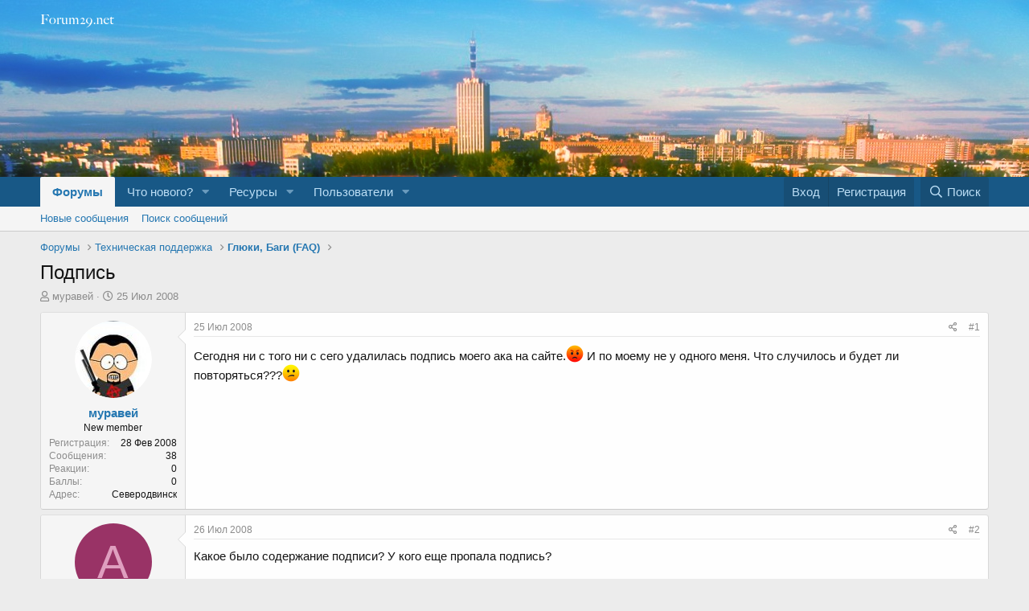

--- FILE ---
content_type: text/html; charset=utf-8
request_url: https://forum29.net/threads/podpis.598/
body_size: 15250
content:
<!DOCTYPE html>
<html id="XF" lang="ru-RU" dir="LTR"
	data-app="public"
	data-template="thread_view"
	data-container-key="node-13"
	data-content-key="thread-598"
	data-logged-in="false"
	data-cookie-prefix="xf_"
	data-csrf="1769620605,e2dc3621b4c2f26948e3d0acf8492a7b"
	class="has-no-js template-thread_view"
	 data-run-jobs="">
<head>
	<meta charset="utf-8" />
	<meta http-equiv="X-UA-Compatible" content="IE=Edge" />
	<meta name="viewport" content="width=device-width, initial-scale=1, viewport-fit=cover">

	
	
	

	<title>Подпись | Форумы Архангельской Области</title>

	<link rel="manifest" href="/webmanifest.php">
	
		<meta name="theme-color" content="rgb(24, 88, 134)" />
	

	<meta name="apple-mobile-web-app-title" content="Forum29">
	
		<link rel="apple-touch-icon" href="/data/assets/logo/forum29ru_logo_192.png">
	

	
		
		<meta name="description" content="Сегодня ни с того ни с сего удалилась подпись моего ака на сайте.&gt;:( И по моему не у одного меня. Что случилось и будет ли повторяться???:confused:" />
		<meta property="og:description" content="Сегодня ни с того ни с сего удалилась подпись моего ака на сайте.&gt;:( И по моему не у одного меня. Что случилось и будет ли повторяться???:confused:" />
		<meta property="twitter:description" content="Сегодня ни с того ни с сего удалилась подпись моего ака на сайте.&gt;:( И по моему не у одного меня. Что случилось и будет ли повторяться???:confused:" />
	
	
		<meta property="og:url" content="https://forum29.net/threads/podpis.598/" />
	
		<link rel="canonical" href="https://forum29.net/threads/podpis.598/" />
	

	
		
	
	
	<meta property="og:site_name" content="Форумы Архангельской Области" />


	
	
		
	
	
	<meta property="og:type" content="website" />


	
	
		
	
	
	
		<meta property="og:title" content="Подпись" />
		<meta property="twitter:title" content="Подпись" />
	


	
	
	
	

	
	

	


	<link rel="preload" href="/styles/fonts/fa/fa-regular-400.woff2?_v=5.15.3" as="font" type="font/woff2" crossorigin="anonymous" />


	<link rel="preload" href="/styles/fonts/fa/fa-solid-900.woff2?_v=5.15.3" as="font" type="font/woff2" crossorigin="anonymous" />


<link rel="preload" href="/styles/fonts/fa/fa-brands-400.woff2?_v=5.15.3" as="font" type="font/woff2" crossorigin="anonymous" />

	<link rel="stylesheet" href="/css.php?css=public%3Anormalize.css%2Cpublic%3Afa.css%2Cpublic%3Acore.less%2Cpublic%3Aapp.less&amp;s=2&amp;l=2&amp;d=1754941356&amp;k=ea51f44bc366997dfd2a245e0006363c63dcffa0" />

	<link rel="stylesheet" href="/css.php?css=public%3Abb_code.less%2Cpublic%3Amessage.less%2Cpublic%3Ashare_controls.less%2Cpublic%3Aextra.less&amp;s=2&amp;l=2&amp;d=1754941356&amp;k=224802ff8ab7a102ec6aa7c3082ba04d189d7c24" />

	
		<script src="/js/xf/preamble.min.js?_v=b4eebff3"></script>
	


	
	
	<!--<script data-ad-client="ca-pub-2946719793734305" async src="https://pagead2.googlesyndication.com/pagead/js/adsbygoogle.js"></script>-->
</head>
<body data-template="thread_view">

<div class="p-pageWrapper" id="top">





<header class="p-header" id="header">
	<div class="p-header-inner">
		<div class="p-header-content">

			<div class="p-header-logo p-header-logo--image">
				<a href="https://forum29.net">
					<img src="/data/assets/logo/forum29-logo.png" srcset="" alt="Форумы Архангельской Области"
						width="" height="" />
				</a>
			</div>

			
		</div>
	</div>
</header>





	<div class="p-navSticky p-navSticky--primary" data-xf-init="sticky-header">
		
	<nav class="p-nav">
		<div class="p-nav-inner">
			<button type="button" class="button--plain p-nav-menuTrigger button" data-xf-click="off-canvas" data-menu=".js-headerOffCanvasMenu" tabindex="0" aria-label="Меню"><span class="button-text">
				<i aria-hidden="true"></i>
			</span></button>

			<div class="p-nav-smallLogo">
				<a href="https://forum29.net">
					<img src="/data/assets/logo/forum29-logo.png" srcset="" alt="Форумы Архангельской Области"
						width="" height="" />
				</a>
			</div>

			<div class="p-nav-scroller hScroller" data-xf-init="h-scroller" data-auto-scroll=".p-navEl.is-selected">
				<div class="hScroller-scroll">
					<ul class="p-nav-list js-offCanvasNavSource">
					
						<li>
							
	<div class="p-navEl is-selected" data-has-children="true">
		

			
	
	<a href="/"
		class="p-navEl-link p-navEl-link--splitMenu "
		
		
		data-nav-id="forums">Форумы</a>


			<a data-xf-key="1"
				data-xf-click="menu"
				data-menu-pos-ref="< .p-navEl"
				class="p-navEl-splitTrigger"
				role="button"
				tabindex="0"
				aria-label="Toggle expanded"
				aria-expanded="false"
				aria-haspopup="true"></a>

		
		
			<div class="menu menu--structural" data-menu="menu" aria-hidden="true">
				<div class="menu-content">
					
						
	
	
	<a href="/whats-new/posts/"
		class="menu-linkRow u-indentDepth0 js-offCanvasCopy "
		
		
		data-nav-id="newPosts">Новые сообщения</a>

	

					
						
	
	
	<a href="/search/?type=post"
		class="menu-linkRow u-indentDepth0 js-offCanvasCopy "
		
		
		data-nav-id="searchForums">Поиск сообщений</a>

	

					
				</div>
			</div>
		
	</div>

						</li>
					
						<li>
							
	<div class="p-navEl " data-has-children="true">
		

			
	
	<a href="/whats-new/"
		class="p-navEl-link p-navEl-link--splitMenu "
		
		
		data-nav-id="whatsNew">Что нового?</a>


			<a data-xf-key="2"
				data-xf-click="menu"
				data-menu-pos-ref="< .p-navEl"
				class="p-navEl-splitTrigger"
				role="button"
				tabindex="0"
				aria-label="Toggle expanded"
				aria-expanded="false"
				aria-haspopup="true"></a>

		
		
			<div class="menu menu--structural" data-menu="menu" aria-hidden="true">
				<div class="menu-content">
					
						
	
	
	<a href="/whats-new/posts/"
		class="menu-linkRow u-indentDepth0 js-offCanvasCopy "
		 rel="nofollow"
		
		data-nav-id="whatsNewPosts">Новые сообщения</a>

	

					
						
	
	
	<a href="/whats-new/resources/"
		class="menu-linkRow u-indentDepth0 js-offCanvasCopy "
		 rel="nofollow"
		
		data-nav-id="xfrmNewResources">Новые ресурсы</a>

	

					
						
	
	
	<a href="/whats-new/profile-posts/"
		class="menu-linkRow u-indentDepth0 js-offCanvasCopy "
		 rel="nofollow"
		
		data-nav-id="whatsNewProfilePosts">Новые сообщения профилей</a>

	

					
						
	
	
	<a href="/whats-new/latest-activity"
		class="menu-linkRow u-indentDepth0 js-offCanvasCopy "
		 rel="nofollow"
		
		data-nav-id="latestActivity">Последняя активность</a>

	

					
				</div>
			</div>
		
	</div>

						</li>
					
						<li>
							
	<div class="p-navEl " data-has-children="true">
		

			
	
	<a href="/resources/"
		class="p-navEl-link p-navEl-link--splitMenu "
		
		
		data-nav-id="xfrm">Ресурсы</a>


			<a data-xf-key="3"
				data-xf-click="menu"
				data-menu-pos-ref="< .p-navEl"
				class="p-navEl-splitTrigger"
				role="button"
				tabindex="0"
				aria-label="Toggle expanded"
				aria-expanded="false"
				aria-haspopup="true"></a>

		
		
			<div class="menu menu--structural" data-menu="menu" aria-hidden="true">
				<div class="menu-content">
					
						
	
	
	<a href="/resources/latest-reviews"
		class="menu-linkRow u-indentDepth0 js-offCanvasCopy "
		
		
		data-nav-id="xfrmLatestReviews">Последние отзывы</a>

	

					
						
	
	
	<a href="/search/?type=resource"
		class="menu-linkRow u-indentDepth0 js-offCanvasCopy "
		
		
		data-nav-id="xfrmSearchResources">Поиск ресурсов</a>

	

					
				</div>
			</div>
		
	</div>

						</li>
					
						<li>
							
	<div class="p-navEl " data-has-children="true">
		

			
	
	<a href="/members/"
		class="p-navEl-link p-navEl-link--splitMenu "
		
		
		data-nav-id="members">Пользователи</a>


			<a data-xf-key="4"
				data-xf-click="menu"
				data-menu-pos-ref="< .p-navEl"
				class="p-navEl-splitTrigger"
				role="button"
				tabindex="0"
				aria-label="Toggle expanded"
				aria-expanded="false"
				aria-haspopup="true"></a>

		
		
			<div class="menu menu--structural" data-menu="menu" aria-hidden="true">
				<div class="menu-content">
					
						
	
	
	<a href="/online/"
		class="menu-linkRow u-indentDepth0 js-offCanvasCopy "
		
		
		data-nav-id="currentVisitors">Текущие посетители</a>

	

					
						
	
	
	<a href="/whats-new/profile-posts/"
		class="menu-linkRow u-indentDepth0 js-offCanvasCopy "
		 rel="nofollow"
		
		data-nav-id="newProfilePosts">Новые сообщения профилей</a>

	

					
						
	
	
	<a href="/search/?type=profile_post"
		class="menu-linkRow u-indentDepth0 js-offCanvasCopy "
		
		
		data-nav-id="searchProfilePosts">Поиск сообщений профилей</a>

	

					
				</div>
			</div>
		
	</div>

						</li>
					
					</ul>
				</div>
			</div>

			<div class="p-nav-opposite">
				<div class="p-navgroup p-account p-navgroup--guest">
					
						<a href="/login/" class="p-navgroup-link p-navgroup-link--textual p-navgroup-link--logIn"
							data-xf-click="overlay" data-follow-redirects="on">
							<span class="p-navgroup-linkText">Вход</span>
						</a>
						
							<a href="/register/" class="p-navgroup-link p-navgroup-link--textual p-navgroup-link--register"
								data-xf-click="overlay" data-follow-redirects="on">
								<span class="p-navgroup-linkText">Регистрация</span>
							</a>
						
					
				</div>

				<div class="p-navgroup p-discovery">
					<a href="/whats-new/"
						class="p-navgroup-link p-navgroup-link--iconic p-navgroup-link--whatsnew"
						aria-label="Что нового?"
						title="Что нового?">
						<i aria-hidden="true"></i>
						<span class="p-navgroup-linkText">Что нового?</span>
					</a>

					
						<a href="/search/"
							class="p-navgroup-link p-navgroup-link--iconic p-navgroup-link--search"
							data-xf-click="menu"
							data-xf-key="/"
							aria-label="Поиск"
							aria-expanded="false"
							aria-haspopup="true"
							title="Поиск">
							<i aria-hidden="true"></i>
							<span class="p-navgroup-linkText">Поиск</span>
						</a>
						<div class="menu menu--structural menu--wide" data-menu="menu" aria-hidden="true">
							<form action="/search/search" method="post"
								class="menu-content"
								data-xf-init="quick-search">

								<h3 class="menu-header">Поиск</h3>
								
								<div class="menu-row">
									
										<div class="inputGroup inputGroup--joined">
											<input type="text" class="input" name="keywords" placeholder="Поиск..." aria-label="Поиск" data-menu-autofocus="true" />
											
			<select name="constraints" class="js-quickSearch-constraint input" aria-label="Search within">
				<option value="">Везде</option>
<option value="{&quot;search_type&quot;:&quot;post&quot;}">Темы</option>
<option value="{&quot;search_type&quot;:&quot;post&quot;,&quot;c&quot;:{&quot;nodes&quot;:[13],&quot;child_nodes&quot;:1}}">Этот форум</option>
<option value="{&quot;search_type&quot;:&quot;post&quot;,&quot;c&quot;:{&quot;thread&quot;:598}}">Эта тема</option>

			</select>
		
										</div>
									
								</div>

								
								<div class="menu-row">
									<label class="iconic"><input type="checkbox"  name="c[title_only]" value="1" /><i aria-hidden="true"></i><span class="iconic-label">Искать только в заголовках</span></label>

								</div>
								
								<div class="menu-row">
									<div class="inputGroup">
										<span class="inputGroup-text" id="ctrl_search_menu_by_member">От:</span>
										<input type="text" class="input" name="c[users]" data-xf-init="auto-complete" placeholder="Пользователь" aria-labelledby="ctrl_search_menu_by_member" />
									</div>
								</div>
								<div class="menu-footer">
									<span class="menu-footer-controls">
										<button type="submit" class="button--primary button button--icon button--icon--search"><span class="button-text">Поиск</span></button>
										<a href="/search/" class="button"><span class="button-text">Расширенный поиск...</span></a>
									</span>
								</div>

								<input type="hidden" name="_xfToken" value="1769620605,e2dc3621b4c2f26948e3d0acf8492a7b" />
							</form>
						</div>
					
				</div>
			</div>
		</div>
	</nav>

	</div>
	
	
		<div class="p-sectionLinks">
			<div class="p-sectionLinks-inner hScroller" data-xf-init="h-scroller">
				<div class="hScroller-scroll">
					<ul class="p-sectionLinks-list">
					
						<li>
							
	<div class="p-navEl " >
		

			
	
	<a href="/whats-new/posts/"
		class="p-navEl-link "
		
		data-xf-key="alt+1"
		data-nav-id="newPosts">Новые сообщения</a>


			

		
		
	</div>

						</li>
					
						<li>
							
	<div class="p-navEl " >
		

			
	
	<a href="/search/?type=post"
		class="p-navEl-link "
		
		data-xf-key="alt+2"
		data-nav-id="searchForums">Поиск сообщений</a>


			

		
		
	</div>

						</li>
					
					</ul>
				</div>
			</div>
		</div>
	



<div class="offCanvasMenu offCanvasMenu--nav js-headerOffCanvasMenu" data-menu="menu" aria-hidden="true" data-ocm-builder="navigation">
	<div class="offCanvasMenu-backdrop" data-menu-close="true"></div>
	<div class="offCanvasMenu-content">
		<div class="offCanvasMenu-header">
			Меню
			<a class="offCanvasMenu-closer" data-menu-close="true" role="button" tabindex="0" aria-label="Закрыть"></a>
		</div>
		
			<div class="p-offCanvasRegisterLink">
				<div class="offCanvasMenu-linkHolder">
					<a href="/login/" class="offCanvasMenu-link" data-xf-click="overlay" data-menu-close="true">
						Вход
					</a>
				</div>
				<hr class="offCanvasMenu-separator" />
				
					<div class="offCanvasMenu-linkHolder">
						<a href="/register/" class="offCanvasMenu-link" data-xf-click="overlay" data-menu-close="true">
							Регистрация
						</a>
					</div>
					<hr class="offCanvasMenu-separator" />
				
			</div>
		
		<div class="js-offCanvasNavTarget"></div>
		<div class="offCanvasMenu-installBanner js-installPromptContainer" style="display: none;" data-xf-init="install-prompt">
			<div class="offCanvasMenu-installBanner-header">Приложение</div>
			<button type="button" class="js-installPromptButton button"><span class="button-text">Установить</span></button>
		</div>
	</div>
</div>

<div class="p-body">
	<div class="p-body-inner">
		<!--XF:EXTRA_OUTPUT-->

		

		

		
		
	
		<ul class="p-breadcrumbs "
			itemscope itemtype="https://schema.org/BreadcrumbList">
		
			

			
			
				
				
	<li itemprop="itemListElement" itemscope itemtype="https://schema.org/ListItem">
		<a href="/" itemprop="item">
			<span itemprop="name">Форумы</span>
		</a>
		<meta itemprop="position" content="1" />
	</li>

			

			
			
				
				
	<li itemprop="itemListElement" itemscope itemtype="https://schema.org/ListItem">
		<a href="/#texnicheskaja-podderzhka.11" itemprop="item">
			<span itemprop="name">Техническая поддержка</span>
		</a>
		<meta itemprop="position" content="2" />
	</li>

			
				
				
	<li itemprop="itemListElement" itemscope itemtype="https://schema.org/ListItem">
		<a href="/forums/gljuki-bagi-faq.13/" itemprop="item">
			<span itemprop="name">Глюки, Баги (FAQ)</span>
		</a>
		<meta itemprop="position" content="3" />
	</li>

			

		
		</ul>
	

		

		
	<noscript><div class="blockMessage blockMessage--important blockMessage--iconic u-noJsOnly">JavaScript отключён. Чтобы полноценно использовать наш сайт, включите JavaScript в своём браузере.</div></noscript>

		
	<div class="blockMessage blockMessage--important blockMessage--iconic js-browserWarning" style="display: none">Вы используете устаревший браузер. Этот и другие сайты могут отображаться в нём некорректно.<br />Вам необходимо обновить браузер или попробовать использовать <a href="https://www.google.com/chrome/" target="_blank" rel="noopener">другой</a>.</div>


		
			<div class="p-body-header">
			
				
					<div class="p-title ">
					
						
							<h1 class="p-title-value">Подпись</h1>
						
						
					
					</div>
				

				
					<div class="p-description">
	<ul class="listInline listInline--bullet">
		<li>
			<i class="fa--xf far fa-user" aria-hidden="true" title="Автор темы"></i>
			<span class="u-srOnly">Автор темы</span>

			<a href="/members/muravej.53/" class="username  u-concealed" dir="auto" itemprop="name" data-user-id="53" data-xf-init="member-tooltip">муравей</a>
		</li>
		<li>
			<i class="fa--xf far fa-clock" aria-hidden="true" title="Дата начала"></i>
			<span class="u-srOnly">Дата начала</span>

			<a href="/threads/podpis.598/" class="u-concealed"><time  class="u-dt" dir="auto" datetime="2008-07-25T22:52:22+0400" data-time="1217011942" data-date-string="25 Июл 2008" data-time-string="22:52" title="25 Июл 2008 в 22:52">25 Июл 2008</time></a>
		</li>
		
	</ul>
</div>
				
			
			</div>
		

		<div class="p-body-main  ">
			
			<div class="p-body-contentCol"></div>
			

			

			<div class="p-body-content">
				
				<div class="p-body-pageContent">










	
	
	
		
	
	
	


	
	
	
		
	
	
	


	
	
		
	
	
	


	
	






	



	



	









	

	
		
	



















<div class="block block--messages" data-xf-init="" data-type="post" data-href="/inline-mod/" data-search-target="*">

	<span class="u-anchorTarget" id="posts"></span>

	
		
	

	

	<div class="block-outer"></div>

	

	
		
	<div class="block-outer js-threadStatusField"></div>

	

	<div class="block-container lbContainer"
		data-xf-init="lightbox select-to-quote"
		data-message-selector=".js-post"
		data-lb-id="thread-598"
		data-lb-universal="0">

		<div class="block-body js-replyNewMessageContainer">
			
				

					

					
						

	

	

	
	<article class="message message--post js-post js-inlineModContainer  "
		data-author="муравей"
		data-content="post-9638"
		id="js-post-9638">

		<span class="u-anchorTarget" id="post-9638"></span>

		
			<div class="message-inner">
				
					<div class="message-cell message-cell--user">
						

	<section itemscope itemtype="https://schema.org/Person" class="message-user">
		<div class="message-avatar ">
			<div class="message-avatar-wrapper">
				<a href="/members/muravej.53/" class="avatar avatar--m" data-user-id="53" data-xf-init="member-tooltip">
			<img src="/data/avatars/m/0/53.jpg?1602567703"  alt="муравей" class="avatar-u53-m" width="96" height="96" loading="lazy" itemprop="image" /> 
		</a>
				
			</div>
		</div>
		<div class="message-userDetails">
			<h4 class="message-name"><a href="/members/muravej.53/" class="username " dir="auto" itemprop="name" data-user-id="53" data-xf-init="member-tooltip">муравей</a></h4>
			<h5 class="userTitle message-userTitle" dir="auto" itemprop="jobTitle">New member</h5>
			
		</div>
		
			
			
				<div class="message-userExtras">
				
					
						<dl class="pairs pairs--justified">
							<dt>Регистрация</dt>
							<dd>28 Фев 2008</dd>
						</dl>
					
					
						<dl class="pairs pairs--justified">
							<dt>Сообщения</dt>
							<dd>38</dd>
						</dl>
					
					
					
						<dl class="pairs pairs--justified">
							<dt>Реакции</dt>
							<dd>0</dd>
						</dl>
					
					
						<dl class="pairs pairs--justified">
							<dt>Баллы</dt>
							<dd>0</dd>
						</dl>
					
					
					
						<dl class="pairs pairs--justified">
							<dt>Адрес</dt>
							<dd>
								
									<a href="/misc/location-info?location=%D0%A1%D0%B5%D0%B2%D0%B5%D1%80%D0%BE%D0%B4%D0%B2%D0%B8%D0%BD%D1%81%D0%BA" rel="nofollow noreferrer" target="_blank" class="u-concealed">Северодвинск</a>
								
							</dd>
						</dl>
					
					
					
				
				</div>
			
		
		<span class="message-userArrow"></span>
	</section>

					</div>
				

				
					<div class="message-cell message-cell--main">
					
						<div class="message-main js-quickEditTarget">

							
								

	<header class="message-attribution message-attribution--split">
		<ul class="message-attribution-main listInline ">
			
			
			<li class="u-concealed">
				<a href="/threads/podpis.598/post-9638" rel="nofollow">
					<time  class="u-dt" dir="auto" datetime="2008-07-25T22:52:22+0400" data-time="1217011942" data-date-string="25 Июл 2008" data-time-string="22:52" title="25 Июл 2008 в 22:52" itemprop="datePublished">25 Июл 2008</time>
				</a>
			</li>
			
		</ul>

		<ul class="message-attribution-opposite message-attribution-opposite--list ">
			
			<li>
				<a href="/threads/podpis.598/post-9638"
					class="message-attribution-gadget"
					data-xf-init="share-tooltip"
					data-href="/posts/9638/share"
					aria-label="Поделиться"
					rel="nofollow">
					<i class="fa--xf far fa-share-alt" aria-hidden="true"></i>
				</a>
			</li>
			
			
				<li>
					<a href="/threads/podpis.598/post-9638" rel="nofollow">
						#1
					</a>
				</li>
			
		</ul>
	</header>

							

							<div class="message-content js-messageContent">
							

								
									
	
	
	

								

								
									

	<div class="message-userContent lbContainer js-lbContainer "
		data-lb-id="post-9638"
		data-lb-caption-desc="муравей &middot; 25 Июл 2008 в 22:52">

		
			

	

		

		<article class="message-body js-selectToQuote">
			
				
			
			
				<div class="bbWrapper">Сегодня ни с того ни с сего удалилась подпись моего ака на сайте.<img src="[data-uri]" class="smilie smilie--sprite smilie--sprite4" alt=":mad:" title="Mad    :mad:" loading="lazy" data-shortname=":mad:" /> И по моему не у одного меня. Что случилось и будет ли повторяться???<img src="[data-uri]" class="smilie smilie--sprite smilie--sprite5" alt=":confused:" title="Confused    :confused:" loading="lazy" data-shortname=":confused:" /></div>
			
			<div class="js-selectToQuoteEnd">&nbsp;</div>
			
				
			
		</article>

		
			

	

		

		
	</div>

								

								
									
	

								

								
									
	

								

							
							</div>

							
								
	<footer class="message-footer">
		

		<div class="reactionsBar js-reactionsList ">
			
		</div>

		<div class="js-historyTarget message-historyTarget toggleTarget" data-href="trigger-href"></div>
	</footer>

							
						</div>

					
					</div>
				
			</div>
		
	</article>

	
	

					

					

				

					

					
						

	

	

	
	<article class="message message--post js-post js-inlineModContainer  "
		data-author="AngoMer"
		data-content="post-9661"
		id="js-post-9661">

		<span class="u-anchorTarget" id="post-9661"></span>

		
			<div class="message-inner">
				
					<div class="message-cell message-cell--user">
						

	<section itemscope itemtype="https://schema.org/Person" class="message-user">
		<div class="message-avatar ">
			<div class="message-avatar-wrapper">
				<a href="/members/angomer.5/" class="avatar avatar--m avatar--default avatar--default--dynamic" data-user-id="5" data-xf-init="member-tooltip" style="background-color: #993366; color: #df9fbf">
			<span class="avatar-u5-m" role="img" aria-label="AngoMer">A</span> 
		</a>
				
			</div>
		</div>
		<div class="message-userDetails">
			<h4 class="message-name"><a href="/members/angomer.5/" class="username " dir="auto" itemprop="name" data-user-id="5" data-xf-init="member-tooltip">AngoMer</a></h4>
			<h5 class="userTitle message-userTitle" dir="auto" itemprop="jobTitle">Администратор nwcod.com</h5>
			
		</div>
		
			
			
				<div class="message-userExtras">
				
					
						<dl class="pairs pairs--justified">
							<dt>Регистрация</dt>
							<dd>27 Фев 2008</dd>
						</dl>
					
					
						<dl class="pairs pairs--justified">
							<dt>Сообщения</dt>
							<dd>270</dd>
						</dl>
					
					
					
						<dl class="pairs pairs--justified">
							<dt>Реакции</dt>
							<dd>0</dd>
						</dl>
					
					
						<dl class="pairs pairs--justified">
							<dt>Баллы</dt>
							<dd>0</dd>
						</dl>
					
					
					
					
					
				
				</div>
			
		
		<span class="message-userArrow"></span>
	</section>

					</div>
				

				
					<div class="message-cell message-cell--main">
					
						<div class="message-main js-quickEditTarget">

							
								

	<header class="message-attribution message-attribution--split">
		<ul class="message-attribution-main listInline ">
			
			
			<li class="u-concealed">
				<a href="/threads/podpis.598/post-9661" rel="nofollow">
					<time  class="u-dt" dir="auto" datetime="2008-07-26T07:17:24+0400" data-time="1217042244" data-date-string="26 Июл 2008" data-time-string="07:17" title="26 Июл 2008 в 07:17" itemprop="datePublished">26 Июл 2008</time>
				</a>
			</li>
			
		</ul>

		<ul class="message-attribution-opposite message-attribution-opposite--list ">
			
			<li>
				<a href="/threads/podpis.598/post-9661"
					class="message-attribution-gadget"
					data-xf-init="share-tooltip"
					data-href="/posts/9661/share"
					aria-label="Поделиться"
					rel="nofollow">
					<i class="fa--xf far fa-share-alt" aria-hidden="true"></i>
				</a>
			</li>
			
			
				<li>
					<a href="/threads/podpis.598/post-9661" rel="nofollow">
						#2
					</a>
				</li>
			
		</ul>
	</header>

							

							<div class="message-content js-messageContent">
							

								
									
	
	
	

								

								
									

	<div class="message-userContent lbContainer js-lbContainer "
		data-lb-id="post-9661"
		data-lb-caption-desc="AngoMer &middot; 26 Июл 2008 в 07:17">

		

		<article class="message-body js-selectToQuote">
			
				
			
			
				<div class="bbWrapper">Какое было содержание подписи? У кого еще пропала подпись?</div>
			
			<div class="js-selectToQuoteEnd">&nbsp;</div>
			
				
			
		</article>

		

		
	</div>

								

								
									
	

								

								
									
	

								

							
							</div>

							
								
	<footer class="message-footer">
		

		<div class="reactionsBar js-reactionsList ">
			
		</div>

		<div class="js-historyTarget message-historyTarget toggleTarget" data-href="trigger-href"></div>
	</footer>

							
						</div>

					
					</div>
				
			</div>
		
	</article>

	
	

					

					

				

					

					
						

	

	

	
	<article class="message message--post js-post js-inlineModContainer  "
		data-author="муравей"
		data-content="post-9677"
		id="js-post-9677">

		<span class="u-anchorTarget" id="post-9677"></span>

		
			<div class="message-inner">
				
					<div class="message-cell message-cell--user">
						

	<section itemscope itemtype="https://schema.org/Person" class="message-user">
		<div class="message-avatar ">
			<div class="message-avatar-wrapper">
				<a href="/members/muravej.53/" class="avatar avatar--m" data-user-id="53" data-xf-init="member-tooltip">
			<img src="/data/avatars/m/0/53.jpg?1602567703"  alt="муравей" class="avatar-u53-m" width="96" height="96" loading="lazy" itemprop="image" /> 
		</a>
				
			</div>
		</div>
		<div class="message-userDetails">
			<h4 class="message-name"><a href="/members/muravej.53/" class="username " dir="auto" itemprop="name" data-user-id="53" data-xf-init="member-tooltip">муравей</a></h4>
			<h5 class="userTitle message-userTitle" dir="auto" itemprop="jobTitle">New member</h5>
			
		</div>
		
			
			
				<div class="message-userExtras">
				
					
						<dl class="pairs pairs--justified">
							<dt>Регистрация</dt>
							<dd>28 Фев 2008</dd>
						</dl>
					
					
						<dl class="pairs pairs--justified">
							<dt>Сообщения</dt>
							<dd>38</dd>
						</dl>
					
					
					
						<dl class="pairs pairs--justified">
							<dt>Реакции</dt>
							<dd>0</dd>
						</dl>
					
					
						<dl class="pairs pairs--justified">
							<dt>Баллы</dt>
							<dd>0</dd>
						</dl>
					
					
					
						<dl class="pairs pairs--justified">
							<dt>Адрес</dt>
							<dd>
								
									<a href="/misc/location-info?location=%D0%A1%D0%B5%D0%B2%D0%B5%D1%80%D0%BE%D0%B4%D0%B2%D0%B8%D0%BD%D1%81%D0%BA" rel="nofollow noreferrer" target="_blank" class="u-concealed">Северодвинск</a>
								
							</dd>
						</dl>
					
					
					
				
				</div>
			
		
		<span class="message-userArrow"></span>
	</section>

					</div>
				

				
					<div class="message-cell message-cell--main">
					
						<div class="message-main js-quickEditTarget">

							
								

	<header class="message-attribution message-attribution--split">
		<ul class="message-attribution-main listInline ">
			
			
			<li class="u-concealed">
				<a href="/threads/podpis.598/post-9677" rel="nofollow">
					<time  class="u-dt" dir="auto" datetime="2008-07-26T13:56:58+0400" data-time="1217066218" data-date-string="26 Июл 2008" data-time-string="13:56" title="26 Июл 2008 в 13:56" itemprop="datePublished">26 Июл 2008</time>
				</a>
			</li>
			
		</ul>

		<ul class="message-attribution-opposite message-attribution-opposite--list ">
			
			<li>
				<a href="/threads/podpis.598/post-9677"
					class="message-attribution-gadget"
					data-xf-init="share-tooltip"
					data-href="/posts/9677/share"
					aria-label="Поделиться"
					rel="nofollow">
					<i class="fa--xf far fa-share-alt" aria-hidden="true"></i>
				</a>
			</li>
			
			
				<li>
					<a href="/threads/podpis.598/post-9677" rel="nofollow">
						#3
					</a>
				</li>
			
		</ul>
	</header>

							

							<div class="message-content js-messageContent">
							

								
									
	
	
	

								

								
									

	<div class="message-userContent lbContainer js-lbContainer "
		data-lb-id="post-9677"
		data-lb-caption-desc="муравей &middot; 26 Июл 2008 в 13:56">

		

		<article class="message-body js-selectToQuote">
			
				
			
			
				<div class="bbWrapper">Может, мы обидели кого-то зря,<br />
Сбросив пару лишних мегатонн.<br />
Над Пекином белый гриб качается,<br />
Тихо догорает Пентагон...<br />
<br />
+ ещё ссылка на мою страницу в контакте.<br />
<br />
Точно не могу сказать у кого ещё пропала, но по моему такие есть.</div>
			
			<div class="js-selectToQuoteEnd">&nbsp;</div>
			
				
			
		</article>

		

		
	</div>

								

								
									
	

								

								
									
	

								

							
							</div>

							
								
	<footer class="message-footer">
		

		<div class="reactionsBar js-reactionsList ">
			
		</div>

		<div class="js-historyTarget message-historyTarget toggleTarget" data-href="trigger-href"></div>
	</footer>

							
						</div>

					
					</div>
				
			</div>
		
	</article>

	
	

					

					

				

					

					
						

	

	

	
	<article class="message message--post js-post js-inlineModContainer  "
		data-author="collins"
		data-content="post-9680"
		id="js-post-9680">

		<span class="u-anchorTarget" id="post-9680"></span>

		
			<div class="message-inner">
				
					<div class="message-cell message-cell--user">
						

	<section itemscope itemtype="https://schema.org/Person" class="message-user">
		<div class="message-avatar ">
			<div class="message-avatar-wrapper">
				<a href="/members/collins.7/" class="avatar avatar--m" data-user-id="7" data-xf-init="member-tooltip">
			<img src="/data/avatars/m/0/7.jpg?1602567703"  alt="collins" class="avatar-u7-m" width="96" height="96" loading="lazy" itemprop="image" /> 
		</a>
				
			</div>
		</div>
		<div class="message-userDetails">
			<h4 class="message-name"><a href="/members/collins.7/" class="username " dir="auto" itemprop="name" data-user-id="7" data-xf-init="member-tooltip">collins</a></h4>
			<h5 class="userTitle message-userTitle" dir="auto" itemprop="jobTitle">НЛО</h5>
			
		</div>
		
			
			
				<div class="message-userExtras">
				
					
						<dl class="pairs pairs--justified">
							<dt>Регистрация</dt>
							<dd>28 Фев 2008</dd>
						</dl>
					
					
						<dl class="pairs pairs--justified">
							<dt>Сообщения</dt>
							<dd>320</dd>
						</dl>
					
					
					
						<dl class="pairs pairs--justified">
							<dt>Реакции</dt>
							<dd>0</dd>
						</dl>
					
					
						<dl class="pairs pairs--justified">
							<dt>Баллы</dt>
							<dd>0</dd>
						</dl>
					
					
					
						<dl class="pairs pairs--justified">
							<dt>Адрес</dt>
							<dd>
								
									<a href="/misc/location-info?location=%D0%9A%D0%BE%D1%81%D0%BC%D0%BE%D1%81" rel="nofollow noreferrer" target="_blank" class="u-concealed">Космос</a>
								
							</dd>
						</dl>
					
					
					
				
				</div>
			
		
		<span class="message-userArrow"></span>
	</section>

					</div>
				

				
					<div class="message-cell message-cell--main">
					
						<div class="message-main js-quickEditTarget">

							
								

	<header class="message-attribution message-attribution--split">
		<ul class="message-attribution-main listInline ">
			
			
			<li class="u-concealed">
				<a href="/threads/podpis.598/post-9680" rel="nofollow">
					<time  class="u-dt" dir="auto" datetime="2008-07-26T14:33:36+0400" data-time="1217068416" data-date-string="26 Июл 2008" data-time-string="14:33" title="26 Июл 2008 в 14:33" itemprop="datePublished">26 Июл 2008</time>
				</a>
			</li>
			
		</ul>

		<ul class="message-attribution-opposite message-attribution-opposite--list ">
			
			<li>
				<a href="/threads/podpis.598/post-9680"
					class="message-attribution-gadget"
					data-xf-init="share-tooltip"
					data-href="/posts/9680/share"
					aria-label="Поделиться"
					rel="nofollow">
					<i class="fa--xf far fa-share-alt" aria-hidden="true"></i>
				</a>
			</li>
			
			
				<li>
					<a href="/threads/podpis.598/post-9680" rel="nofollow">
						#4
					</a>
				</li>
			
		</ul>
	</header>

							

							<div class="message-content js-messageContent">
							

								
									
	
	
	

								

								
									

	<div class="message-userContent lbContainer js-lbContainer "
		data-lb-id="post-9680"
		data-lb-caption-desc="collins &middot; 26 Июл 2008 в 14:33">

		

		<article class="message-body js-selectToQuote">
			
				
			
			
				<div class="bbWrapper">тебя просто перевели в группу авторы наверно! вот и слетело!<br />
так у всех было!<br />
<br />
че панику устраивать....!?<br />
<br />
<br />
<br />
ну а если не перевели и все равно слетело<br />
1) глюкнулось что то!<br />
2) кто нибудь из новых модеров...накасячил! самоуправство)))</div>
			
			<div class="js-selectToQuoteEnd">&nbsp;</div>
			
				
			
		</article>

		

		
	</div>

								

								
									
	
		<div class="message-lastEdit">
			
				Последнее редактирование: <time  class="u-dt" dir="auto" datetime="2008-07-26T14:37:34+0400" data-time="1217068654" data-date-string="26 Июл 2008" data-time-string="14:37" title="26 Июл 2008 в 14:37" itemprop="dateModified">26 Июл 2008</time>
			
		</div>
	

								

								
									
	

								

							
							</div>

							
								
	<footer class="message-footer">
		

		<div class="reactionsBar js-reactionsList ">
			
		</div>

		<div class="js-historyTarget message-historyTarget toggleTarget" data-href="trigger-href"></div>
	</footer>

							
						</div>

					
					</div>
				
			</div>
		
	</article>

	
	

					

					

				

					

					
						

	

	

	
	<article class="message message--post js-post js-inlineModContainer  "
		data-author="AngoMer"
		data-content="post-9683"
		id="js-post-9683">

		<span class="u-anchorTarget" id="post-9683"></span>

		
			<div class="message-inner">
				
					<div class="message-cell message-cell--user">
						

	<section itemscope itemtype="https://schema.org/Person" class="message-user">
		<div class="message-avatar ">
			<div class="message-avatar-wrapper">
				<a href="/members/angomer.5/" class="avatar avatar--m avatar--default avatar--default--dynamic" data-user-id="5" data-xf-init="member-tooltip" style="background-color: #993366; color: #df9fbf">
			<span class="avatar-u5-m" role="img" aria-label="AngoMer">A</span> 
		</a>
				
			</div>
		</div>
		<div class="message-userDetails">
			<h4 class="message-name"><a href="/members/angomer.5/" class="username " dir="auto" itemprop="name" data-user-id="5" data-xf-init="member-tooltip">AngoMer</a></h4>
			<h5 class="userTitle message-userTitle" dir="auto" itemprop="jobTitle">Администратор nwcod.com</h5>
			
		</div>
		
			
			
				<div class="message-userExtras">
				
					
						<dl class="pairs pairs--justified">
							<dt>Регистрация</dt>
							<dd>27 Фев 2008</dd>
						</dl>
					
					
						<dl class="pairs pairs--justified">
							<dt>Сообщения</dt>
							<dd>270</dd>
						</dl>
					
					
					
						<dl class="pairs pairs--justified">
							<dt>Реакции</dt>
							<dd>0</dd>
						</dl>
					
					
						<dl class="pairs pairs--justified">
							<dt>Баллы</dt>
							<dd>0</dd>
						</dl>
					
					
					
					
					
				
				</div>
			
		
		<span class="message-userArrow"></span>
	</section>

					</div>
				

				
					<div class="message-cell message-cell--main">
					
						<div class="message-main js-quickEditTarget">

							
								

	<header class="message-attribution message-attribution--split">
		<ul class="message-attribution-main listInline ">
			
			
			<li class="u-concealed">
				<a href="/threads/podpis.598/post-9683" rel="nofollow">
					<time  class="u-dt" dir="auto" datetime="2008-07-26T16:45:34+0400" data-time="1217076334" data-date-string="26 Июл 2008" data-time-string="16:45" title="26 Июл 2008 в 16:45" itemprop="datePublished">26 Июл 2008</time>
				</a>
			</li>
			
		</ul>

		<ul class="message-attribution-opposite message-attribution-opposite--list ">
			
			<li>
				<a href="/threads/podpis.598/post-9683"
					class="message-attribution-gadget"
					data-xf-init="share-tooltip"
					data-href="/posts/9683/share"
					aria-label="Поделиться"
					rel="nofollow">
					<i class="fa--xf far fa-share-alt" aria-hidden="true"></i>
				</a>
			</li>
			
			
				<li>
					<a href="/threads/podpis.598/post-9683" rel="nofollow">
						#5
					</a>
				</li>
			
		</ul>
	</header>

							

							<div class="message-content js-messageContent">
							

								
									
	
	
	

								

								
									

	<div class="message-userContent lbContainer js-lbContainer "
		data-lb-id="post-9683"
		data-lb-caption-desc="AngoMer &middot; 26 Июл 2008 в 16:45">

		

		<article class="message-body js-selectToQuote">
			
				
			
			
				<div class="bbWrapper">Модераторы не могут изменять подпись юзера. Про самоуправство лучше бы помолчал..<br />
Пропажа подписи может быть связана с массовым переводом юзеров из &quot;Посетителей&quot; в &quot;Авторы&quot;. Точно может сказать <b>dihlofoss</b>, т.к. скрипт для перевода писал он.</div>
			
			<div class="js-selectToQuoteEnd">&nbsp;</div>
			
				
			
		</article>

		

		
	</div>

								

								
									
	

								

								
									
	

								

							
							</div>

							
								
	<footer class="message-footer">
		

		<div class="reactionsBar js-reactionsList ">
			
		</div>

		<div class="js-historyTarget message-historyTarget toggleTarget" data-href="trigger-href"></div>
	</footer>

							
						</div>

					
					</div>
				
			</div>
		
	</article>

	
	

					

					

				

					

					
						

	

	

	
	<article class="message message--post js-post js-inlineModContainer  "
		data-author="collins"
		data-content="post-9685"
		id="js-post-9685">

		<span class="u-anchorTarget" id="post-9685"></span>

		
			<div class="message-inner">
				
					<div class="message-cell message-cell--user">
						

	<section itemscope itemtype="https://schema.org/Person" class="message-user">
		<div class="message-avatar ">
			<div class="message-avatar-wrapper">
				<a href="/members/collins.7/" class="avatar avatar--m" data-user-id="7" data-xf-init="member-tooltip">
			<img src="/data/avatars/m/0/7.jpg?1602567703"  alt="collins" class="avatar-u7-m" width="96" height="96" loading="lazy" itemprop="image" /> 
		</a>
				
			</div>
		</div>
		<div class="message-userDetails">
			<h4 class="message-name"><a href="/members/collins.7/" class="username " dir="auto" itemprop="name" data-user-id="7" data-xf-init="member-tooltip">collins</a></h4>
			<h5 class="userTitle message-userTitle" dir="auto" itemprop="jobTitle">НЛО</h5>
			
		</div>
		
			
			
				<div class="message-userExtras">
				
					
						<dl class="pairs pairs--justified">
							<dt>Регистрация</dt>
							<dd>28 Фев 2008</dd>
						</dl>
					
					
						<dl class="pairs pairs--justified">
							<dt>Сообщения</dt>
							<dd>320</dd>
						</dl>
					
					
					
						<dl class="pairs pairs--justified">
							<dt>Реакции</dt>
							<dd>0</dd>
						</dl>
					
					
						<dl class="pairs pairs--justified">
							<dt>Баллы</dt>
							<dd>0</dd>
						</dl>
					
					
					
						<dl class="pairs pairs--justified">
							<dt>Адрес</dt>
							<dd>
								
									<a href="/misc/location-info?location=%D0%9A%D0%BE%D1%81%D0%BC%D0%BE%D1%81" rel="nofollow noreferrer" target="_blank" class="u-concealed">Космос</a>
								
							</dd>
						</dl>
					
					
					
				
				</div>
			
		
		<span class="message-userArrow"></span>
	</section>

					</div>
				

				
					<div class="message-cell message-cell--main">
					
						<div class="message-main js-quickEditTarget">

							
								

	<header class="message-attribution message-attribution--split">
		<ul class="message-attribution-main listInline ">
			
			
			<li class="u-concealed">
				<a href="/threads/podpis.598/post-9685" rel="nofollow">
					<time  class="u-dt" dir="auto" datetime="2008-07-26T16:47:46+0400" data-time="1217076466" data-date-string="26 Июл 2008" data-time-string="16:47" title="26 Июл 2008 в 16:47" itemprop="datePublished">26 Июл 2008</time>
				</a>
			</li>
			
		</ul>

		<ul class="message-attribution-opposite message-attribution-opposite--list ">
			
			<li>
				<a href="/threads/podpis.598/post-9685"
					class="message-attribution-gadget"
					data-xf-init="share-tooltip"
					data-href="/posts/9685/share"
					aria-label="Поделиться"
					rel="nofollow">
					<i class="fa--xf far fa-share-alt" aria-hidden="true"></i>
				</a>
			</li>
			
			
				<li>
					<a href="/threads/podpis.598/post-9685" rel="nofollow">
						#6
					</a>
				</li>
			
		</ul>
	</header>

							

							<div class="message-content js-messageContent">
							

								
									
	
	
	

								

								
									

	<div class="message-userContent lbContainer js-lbContainer "
		data-lb-id="post-9685"
		data-lb-caption-desc="collins &middot; 26 Июл 2008 в 16:47">

		

		<article class="message-body js-selectToQuote">
			
				
			
			
				<div class="bbWrapper"><blockquote class="bbCodeBlock bbCodeBlock--expandable bbCodeBlock--quote js-expandWatch">
	
		<div class="bbCodeBlock-title">
			
				<a href="/goto/post?id=9683"
					class="bbCodeBlock-sourceJump"
					rel="nofollow"
					data-xf-click="attribution"
					data-content-selector="#post-9683">AngoMer написал(а):</a>
			
		</div>
	
	<div class="bbCodeBlock-content">
		
		<div class="bbCodeBlock-expandContent js-expandContent ">
			Пропажа подписи может быть связана с массовым переводом юзеров из &quot;Посетителей&quot; в &quot;Авторы&quot;. Точно может сказать <b>dihlofoss</b>, т.к. скрипт для перевода писал он.
		</div>
		<div class="bbCodeBlock-expandLink js-expandLink"><a role="button" tabindex="0">Нажмите для раскрытия...</a></div>
	</div>
</blockquote><br />
если бы я не сказал! вы бы даже и не узнали! сысы!<br />
<br />
<span style="font-size: 9px"><span style="color: #666686">Добавлено через 38 секунд</span></span><br />




<blockquote class="bbCodeBlock bbCodeBlock--expandable bbCodeBlock--quote js-expandWatch">
	
		<div class="bbCodeBlock-title">
			
				<a href="/goto/post?id=9683"
					class="bbCodeBlock-sourceJump"
					rel="nofollow"
					data-xf-click="attribution"
					data-content-selector="#post-9683">AngoMer написал(а):</a>
			
		</div>
	
	<div class="bbCodeBlock-content">
		
		<div class="bbCodeBlock-expandContent js-expandContent ">
			Про самоуправство лучше бы помолчал..
		</div>
		<div class="bbCodeBlock-expandLink js-expandLink"><a role="button" tabindex="0">Нажмите для раскрытия...</a></div>
	</div>
</blockquote><br />
не комплексуй :lol:</div>
			
			<div class="js-selectToQuoteEnd">&nbsp;</div>
			
				
			
		</article>

		

		
	</div>

								

								
									
	

								

								
									
	

								

							
							</div>

							
								
	<footer class="message-footer">
		

		<div class="reactionsBar js-reactionsList ">
			
		</div>

		<div class="js-historyTarget message-historyTarget toggleTarget" data-href="trigger-href"></div>
	</footer>

							
						</div>

					
					</div>
				
			</div>
		
	</article>

	
	

					

					

				

					

					
						

	

	

	
	<article class="message message--post js-post js-inlineModContainer  "
		data-author="муравей"
		data-content="post-9822"
		id="js-post-9822">

		<span class="u-anchorTarget" id="post-9822"></span>

		
			<div class="message-inner">
				
					<div class="message-cell message-cell--user">
						

	<section itemscope itemtype="https://schema.org/Person" class="message-user">
		<div class="message-avatar ">
			<div class="message-avatar-wrapper">
				<a href="/members/muravej.53/" class="avatar avatar--m" data-user-id="53" data-xf-init="member-tooltip">
			<img src="/data/avatars/m/0/53.jpg?1602567703"  alt="муравей" class="avatar-u53-m" width="96" height="96" loading="lazy" itemprop="image" /> 
		</a>
				
			</div>
		</div>
		<div class="message-userDetails">
			<h4 class="message-name"><a href="/members/muravej.53/" class="username " dir="auto" itemprop="name" data-user-id="53" data-xf-init="member-tooltip">муравей</a></h4>
			<h5 class="userTitle message-userTitle" dir="auto" itemprop="jobTitle">New member</h5>
			
		</div>
		
			
			
				<div class="message-userExtras">
				
					
						<dl class="pairs pairs--justified">
							<dt>Регистрация</dt>
							<dd>28 Фев 2008</dd>
						</dl>
					
					
						<dl class="pairs pairs--justified">
							<dt>Сообщения</dt>
							<dd>38</dd>
						</dl>
					
					
					
						<dl class="pairs pairs--justified">
							<dt>Реакции</dt>
							<dd>0</dd>
						</dl>
					
					
						<dl class="pairs pairs--justified">
							<dt>Баллы</dt>
							<dd>0</dd>
						</dl>
					
					
					
						<dl class="pairs pairs--justified">
							<dt>Адрес</dt>
							<dd>
								
									<a href="/misc/location-info?location=%D0%A1%D0%B5%D0%B2%D0%B5%D1%80%D0%BE%D0%B4%D0%B2%D0%B8%D0%BD%D1%81%D0%BA" rel="nofollow noreferrer" target="_blank" class="u-concealed">Северодвинск</a>
								
							</dd>
						</dl>
					
					
					
				
				</div>
			
		
		<span class="message-userArrow"></span>
	</section>

					</div>
				

				
					<div class="message-cell message-cell--main">
					
						<div class="message-main js-quickEditTarget">

							
								

	<header class="message-attribution message-attribution--split">
		<ul class="message-attribution-main listInline ">
			
			
			<li class="u-concealed">
				<a href="/threads/podpis.598/post-9822" rel="nofollow">
					<time  class="u-dt" dir="auto" datetime="2008-07-27T18:41:29+0400" data-time="1217169689" data-date-string="27 Июл 2008" data-time-string="18:41" title="27 Июл 2008 в 18:41" itemprop="datePublished">27 Июл 2008</time>
				</a>
			</li>
			
		</ul>

		<ul class="message-attribution-opposite message-attribution-opposite--list ">
			
			<li>
				<a href="/threads/podpis.598/post-9822"
					class="message-attribution-gadget"
					data-xf-init="share-tooltip"
					data-href="/posts/9822/share"
					aria-label="Поделиться"
					rel="nofollow">
					<i class="fa--xf far fa-share-alt" aria-hidden="true"></i>
				</a>
			</li>
			
			
				<li>
					<a href="/threads/podpis.598/post-9822" rel="nofollow">
						#7
					</a>
				</li>
			
		</ul>
	</header>

							

							<div class="message-content js-messageContent">
							

								
									
	
	
	

								

								
									

	<div class="message-userContent lbContainer js-lbContainer "
		data-lb-id="post-9822"
		data-lb-caption-desc="муравей &middot; 27 Июл 2008 в 18:41">

		

		<article class="message-body js-selectToQuote">
			
				
			
			
				<div class="bbWrapper">Блин, понял, а то сначала вообще не вкурил.</div>
			
			<div class="js-selectToQuoteEnd">&nbsp;</div>
			
				
			
		</article>

		

		
	</div>

								

								
									
	

								

								
									
	

								

							
							</div>

							
								
	<footer class="message-footer">
		

		<div class="reactionsBar js-reactionsList ">
			
		</div>

		<div class="js-historyTarget message-historyTarget toggleTarget" data-href="trigger-href"></div>
	</footer>

							
						</div>

					
					</div>
				
			</div>
		
	</article>

	
	

					

					

				
			
		</div>
	</div>

	
		<div class="block-outer block-outer--after">
			
				

				
				
					<div class="block-outer-opposite">
						
							<a href="/login/" class="button--link button--wrap button" data-xf-click="overlay"><span class="button-text">
								Войдите или зарегистрируйтесь для ответа.
							</span></a>
						
					</div>
				
			
		</div>
	

	
	

</div>


	



	



	













	



	



	

<div class="blockMessage blockMessage--none">
	

	
		

		<div class="shareButtons shareButtons--iconic" data-xf-init="share-buttons" data-page-url="" data-page-title="" data-page-desc="" data-page-image="">
			
				<span class="shareButtons-label">Поделиться:</span>
			

			<div class="shareButtons-buttons">
				
					
	
		<a class="shareButtons-button shareButtons-button--brand shareButtons-button--vk" data-href="https://vk.com/share.php?url={url}&title={title}">
			<i></i>
			<span>Vkontakte</span>
		</a>
	

	
		<a class="shareButtons-button shareButtons-button--brand shareButtons-button--ok" data-href="https://connect.ok.ru/dk?st.cmd=WidgetSharePreview&amp;st.shareUrl={url}">
			<i></i>
			<span>Odnoklassniki</span>
		</a>
	

	
		<a class="shareButtons-button shareButtons-button--mail" data-href="https://connect.mail.ru/share?url={url}&amp;title={title}">
			<i></i>
			<span>Mail.ru</span>
		</a>
	

	

	

	

	

	

	

	

	

		


						<a class="shareButtons-button shareButtons-button--brand shareButtons-button--facebook" data-href="https://www.facebook.com/sharer.php?u={url}">
							<i aria-hidden="true"></i>
							<span>Facebook</span>
						</a>
					

					
						<a class="shareButtons-button shareButtons-button--brand shareButtons-button--twitter" data-href="https://twitter.com/intent/tweet?url={url}&amp;text={title}">
							<i aria-hidden="true"></i>
							<span>Twitter</span>
						</a>
					

					

					
						<a class="shareButtons-button shareButtons-button--brand shareButtons-button--pinterest" data-href="https://pinterest.com/pin/create/bookmarklet/?url={url}&amp;description={title}&amp;media={image}">
							<i aria-hidden="true"></i>
							<span>Pinterest</span>
						</a>
					

					

					
						<a class="shareButtons-button shareButtons-button--brand shareButtons-button--whatsApp" data-href="https://api.whatsapp.com/send?text={title}&nbsp;{url}">
							<i aria-hidden="true"></i>
							<span>WhatsApp</span>
						</a>
					

					

	
		<a class="shareButtons-button shareButtons-button--brand shareButtons-button--telegram" data-href="https://telegram.me/share/url?url={url}&text={title}">
			<i></i>
			<span>Telegram</span>
		</a>
	

	
		<a class="shareButtons-button shareButtons-button--brand shareButtons-button--viber" data-href="viber://forward?text={title} {url}">
			<i></i>
			<span>Viber</span>
		</a>
	

	
		<a class="shareButtons-button shareButtons-button--brand shareButtons-button--skype skype-share" data-href="https://web.skype.com/share?url={url}&text={title}">
			<i></i>
			<span>Skype</span>
		</a>
	
	
	
	
	
	
		


						<a class="shareButtons-button shareButtons-button--email" data-href="mailto:?subject={title}&amp;body={url}">
							<i aria-hidden="true"></i>
							<span>Электронная почта</span>
						</a>
					

					
						<a class="shareButtons-button shareButtons-button--share is-hidden"
							data-xf-init="web-share"
							data-title="" data-text="" data-url=""
							data-hide=".shareButtons-button:not(.shareButtons-button--share)">

							<i aria-hidden="true"></i>
							<span>Поделиться</span>
						</a>
					

					
						<a class="shareButtons-button shareButtons-button--link is-hidden" data-clipboard="{url}">
							<i aria-hidden="true"></i>
							<span>Ссылка</span>
						</a>
					
				
			</div>
		</div>
	

</div>

	



	



	









</div>
				
			</div>

			
		</div>

		
		
	
		<ul class="p-breadcrumbs p-breadcrumbs--bottom"
			itemscope itemtype="https://schema.org/BreadcrumbList">
		
			

			
			
				
				
	<li itemprop="itemListElement" itemscope itemtype="https://schema.org/ListItem">
		<a href="/" itemprop="item">
			<span itemprop="name">Форумы</span>
		</a>
		<meta itemprop="position" content="1" />
	</li>

			

			
			
				
				
	<li itemprop="itemListElement" itemscope itemtype="https://schema.org/ListItem">
		<a href="/#texnicheskaja-podderzhka.11" itemprop="item">
			<span itemprop="name">Техническая поддержка</span>
		</a>
		<meta itemprop="position" content="2" />
	</li>

			
				
				
	<li itemprop="itemListElement" itemscope itemtype="https://schema.org/ListItem">
		<a href="/forums/gljuki-bagi-faq.13/" itemprop="item">
			<span itemprop="name">Глюки, Баги (FAQ)</span>
		</a>
		<meta itemprop="position" content="3" />
	</li>

			

		
		</ul>
	

		
	</div>
</div>

<footer class="p-footer" id="footer">
	<div class="p-footer-inner">

		<div class="p-footer-row">
			
			<div class="p-footer-row-opposite">
				<ul class="p-footer-linkList">
					
						
							<li><a href="/misc/contact" data-xf-click="overlay">Обратная связь</a></li>
						
					

					
						<li><a href="/help/terms/">Условия и правила</a></li>
					

					
						<li><a href="/help/privacy-policy/">Политика конфиденциальности</a></li>
					

					
						<li><a href="/help/">Помощь</a></li>
					

					
						<li><a href="https://forum29.net">Главная</a></li>
					

					<li><a href="/forums/-/index.rss" target="_blank" class="p-footer-rssLink" title="RSS"><span aria-hidden="true"><i class="fa--xf far fa-rss" aria-hidden="true"></i><span class="u-srOnly">RSS</span></span></a></li>
				</ul>
			</div>
		</div>
		<div class="yandex-metrika" style="display: block;width: 100%;text-align:right;margin-top:20px;opacity:.7;">
			<!-- Yandex.Metrika informer -->
			<a href="https://metrika.yandex.ru/stat/?id=68609194&amp;from=informer"
			   target="_blank" rel="nofollow"><img src="https://informer.yandex.ru/informer/68609194/3_0_FFFFFFFF_EFEFEFFF_0_pageviews"
												   style="width:88px; height:31px; border:0;" alt="Яндекс.Метрика" title="Яндекс.Метрика: данные за сегодня (просмотры, визиты и уникальные посетители)" class="ym-advanced-informer" data-cid="68609194" data-lang="ru" /></a>
			<!-- /Yandex.Metrika informer -->

			<!-- Yandex.Metrika counter -->
			<script type="text/javascript" >
				(function(m,e,t,r,i,k,a){m[i]=m[i]||function(){(m[i].a=m[i].a||[]).push(arguments)};
										 m[i].l=1*new Date();k=e.createElement(t),a=e.getElementsByTagName(t)[0],k.async=1,k.src=r,a.parentNode.insertBefore(k,a)})
				(window, document, "script", "https://mc.yandex.ru/metrika/tag.js", "ym");

				ym(68609194, "init", {
					clickmap:true,
					trackLinks:true,
					accurateTrackBounce:true,
					webvisor:true
				});
			</script>
			<noscript><div><img src="https://mc.yandex.ru/watch/68609194" style="position:absolute; left:-9999px;" alt="" /></div></noscript>
			<!-- /Yandex.Metrika counter -->
		</div>

		
			<div class="p-footer-copyright">
			
				
				<div style="text-align: left">Техническая поддержка <a href="https://californiaone.ru" target="_blank">CaliforniaOne</a></div>
			
			</div>
		

		
	</div>
</footer>

</div> <!-- closing p-pageWrapper -->

<div class="u-bottomFixer js-bottomFixTarget">
	
	
</div>


	<div class="u-scrollButtons js-scrollButtons" data-trigger-type="up">
		<a href="#top" class="button--scroll button" data-xf-click="scroll-to"><span class="button-text"><i class="fa--xf far fa-arrow-up" aria-hidden="true"></i><span class="u-srOnly">Сверху</span></span></a>
		
	</div>



	<script src="/js/vendor/jquery/jquery-3.5.1.min.js?_v=b4eebff3"></script>
	<script src="/js/vendor/vendor-compiled.js?_v=b4eebff3"></script>
	<script src="/js/xf/core-compiled.js?_v=b4eebff3"></script>
	
	<script>
		jQuery.extend(true, XF.config, {
			// 
			userId: 0,
			enablePush: false,
			pushAppServerKey: '',
			url: {
				fullBase: 'https://forum29.net/',
				basePath: '/',
				css: '/css.php?css=__SENTINEL__&s=2&l=2&d=1754941356',
				keepAlive: '/login/keep-alive'
			},
			cookie: {
				path: '/',
				domain: '',
				prefix: 'xf_',
				secure: true
			},
			cacheKey: '4cebfa17fa5c859ae914d79122b2f051',
			csrf: '1769620605,e2dc3621b4c2f26948e3d0acf8492a7b',
			js: {},
			css: {"public:bb_code.less":true,"public:message.less":true,"public:share_controls.less":true,"public:extra.less":true},
			time: {
				now: 1769620605,
				today: 1769547600,
				todayDow: 3,
				tomorrow: 1769634000,
				yesterday: 1769461200,
				week: 1769029200
			},
			borderSizeFeature: '3px',
			fontAwesomeWeight: 'r',
			enableRtnProtect: true,
			
			enableFormSubmitSticky: true,
			uploadMaxFilesize: 209715200,
			allowedVideoExtensions: ["m4v","mov","mp4","mp4v","mpeg","mpg","ogv","webm"],
			allowedAudioExtensions: ["mp3","ogg","wav"],
			shortcodeToEmoji: true,
			visitorCounts: {
				conversations_unread: '0',
				alerts_unviewed: '0',
				total_unread: '0',
				title_count: true,
				icon_indicator: true
			},
			jsState: {},
			publicMetadataLogoUrl: '',
			publicPushBadgeUrl: 'https://forum29.net/styles/default/xenforo/bell.png'
		});

		jQuery.extend(XF.phrases, {
			// 
rtc_x_writing_message: "{username} набирает сообщение...",
rtc_x_and_y_writing_message: "{username1} и {username2} набирают сообщение...",
rtc_x_y_and_z_more_writing_message: "{username1}, {username2} и ещё {count} пользователей набирают сообщение...",
similar_threads: "Similar threads",
			date_x_at_time_y: "{date} в {time}",
			day_x_at_time_y:  "{day} в {time}",
			yesterday_at_x:   "Вчера в {time}",
			x_minutes_ago:    "{minutes} мин. назад",
			one_minute_ago:   "1 минуту назад",
			a_moment_ago:     "Только что",
			today_at_x:       "Сегодня в {time}",
			in_a_moment:      "В настоящее время",
			in_a_minute:      "Менее минуты назад",
			in_x_minutes:     "Через {minutes} мин.",
			later_today_at_x: "Сегодня в {time}",
			tomorrow_at_x:    "Завтра в {time}",

			day0: "Воскресенье",
			day1: "Понедельник",
			day2: "Вторник",
			day3: "Среда",
			day4: "Четверг",
			day5: "Пятница",
			day6: "Суббота",

			dayShort0: "Вос",
			dayShort1: "Пон",
			dayShort2: "Вто",
			dayShort3: "Сре",
			dayShort4: "Чет",
			dayShort5: "Пят",
			dayShort6: "Суб",

			month0: "Январь",
			month1: "Февраль",
			month2: "Март",
			month3: "Апрель",
			month4: "Май",
			month5: "Июнь",
			month6: "Июль",
			month7: "Август",
			month8: "Сентябрь",
			month9: "Октябрь",
			month10: "Ноябрь",
			month11: "Декабрь",

			active_user_changed_reload_page: "Ваша сессия истекла. Перезагрузите страницу.",
			server_did_not_respond_in_time_try_again: "Сервер не ответил вовремя. Пожалуйста, попробуйте снова.",
			oops_we_ran_into_some_problems: "Упс! Мы столкнулись с некоторыми проблемами.",
			oops_we_ran_into_some_problems_more_details_console: "Упс! Мы столкнулись с некоторыми проблемами. Пожалуйста, попробуйте позже. Более детальную информацию об ошибке Вы можете посмотреть в консоли браузера.",
			file_too_large_to_upload: "Файл слишком большой для загрузки.",
			uploaded_file_is_too_large_for_server_to_process: "Загруженный файл слишком большой для обработки сервером.",
			files_being_uploaded_are_you_sure: "Файлы все ещё загружаются. Вы действительно хотите отправить эту форму?",
			attach: "Прикрепить файлы",
			rich_text_box: "Текстовое поле с поддержкой форматирования",
			close: "Закрыть",
			link_copied_to_clipboard: "Ссылка скопирована в буфер обмена.",
			text_copied_to_clipboard: "Скопировано в буфер обмена",
			loading: "Загрузка...",
			you_have_exceeded_maximum_number_of_selectable_items: "You have exceeded the maximum number of selectable items.",

			processing: "Обработка",
			'processing...': "Обработка...",

			showing_x_of_y_items: "Показано {count} из {total} элементов",
			showing_all_items: "Показаны все элементы",
			no_items_to_display: "Нет элементов для отображения",

			number_button_up: "Увеличить",
			number_button_down: "Уменьшить",

			push_enable_notification_title: "Push-уведомления для сайта Форумы Архангельской Области успешно активированы",
			push_enable_notification_body: "Спасибо за активацию push-уведомлений!"
		});
	</script>

	<form style="display:none" hidden="hidden">
		<input type="text" name="_xfClientLoadTime" value="" id="_xfClientLoadTime" title="_xfClientLoadTime" tabindex="-1" />
	</form>

	





	
	
		
		
			<script type="application/ld+json">
				{
    "@context": "https://schema.org",
    "@type": "DiscussionForumPosting",
    "@id": "https://forum29.net/threads/podpis.598/",
    "headline": "\u041f\u043e\u0434\u043f\u0438\u0441\u044c",
    "articleBody": "\u0421\u0435\u0433\u043e\u0434\u043d\u044f \u043d\u0438 \u0441 \u0442\u043e\u0433\u043e \u043d\u0438 \u0441 \u0441\u0435\u0433\u043e \u0443\u0434\u0430\u043b\u0438\u043b\u0430\u0441\u044c \u043f\u043e\u0434\u043f\u0438\u0441\u044c \u043c\u043e\u0435\u0433\u043e \u0430\u043a\u0430 \u043d\u0430 \u0441\u0430\u0439\u0442\u0435.>:( \u0418 \u043f\u043e \u043c\u043e\u0435\u043c\u0443 \u043d\u0435 \u0443 \u043e\u0434\u043d\u043e\u0433\u043e \u043c\u0435\u043d\u044f. \u0427\u0442\u043e \u0441\u043b\u0443\u0447\u0438\u043b\u043e\u0441\u044c \u0438 \u0431\u0443\u0434\u0435\u0442 \u043b\u0438 \u043f\u043e\u0432\u0442\u043e\u0440\u044f\u0442\u044c\u0441\u044f???:confused:",
    "articleSection": "\u0413\u043b\u044e\u043a\u0438, \u0411\u0430\u0433\u0438 (FAQ)",
    "author": {
        "@type": "Person",
        "name": "\u043c\u0443\u0440\u0430\u0432\u0435\u0439"
    },
    "datePublished": "2008-07-25T18:52:22+00:00",
    "dateModified": "2008-07-27T14:41:29+00:00",
    "image": "https://forum29.net/data/avatars/l/0/53.jpg?1602567703",
    "interactionStatistic": {
        "@type": "InteractionCounter",
        "interactionType": "https://schema.org/ReplyAction",
        "userInteractionCount": 6
    },
    "publisher": {
        "@type": "Organization",
        "name": "\u0424\u043e\u0440\u0443\u043c\u044b \u0410\u0440\u0445\u0430\u043d\u0433\u0435\u043b\u044c\u0441\u043a\u043e\u0439 \u041e\u0431\u043b\u0430\u0441\u0442\u0438"
    },
    "mainEntityOfPage": {
        "@type": "WebPage",
        "@id": "https://forum29.net/threads/podpis.598/"
    }
}
			</script>
		
	


</body>
</html>









